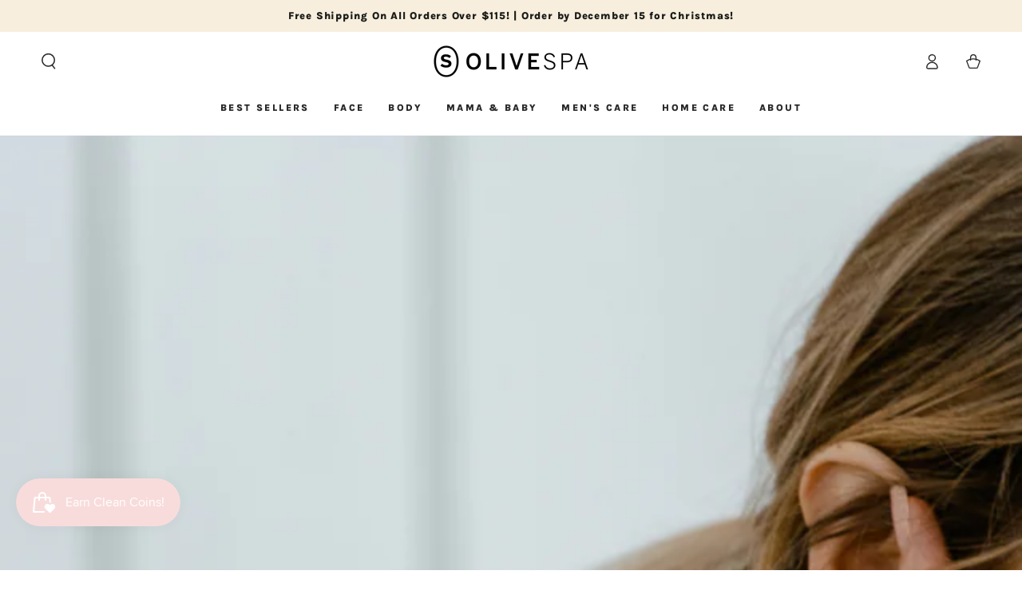

--- FILE ---
content_type: application/x-javascript
request_url: https://app.sealsubscriptions.com/shopify/public/status/shop/olivespa.myshopify.com.js?1769785855
body_size: -159
content:
var sealsubscriptions_settings_updated='1766004219';